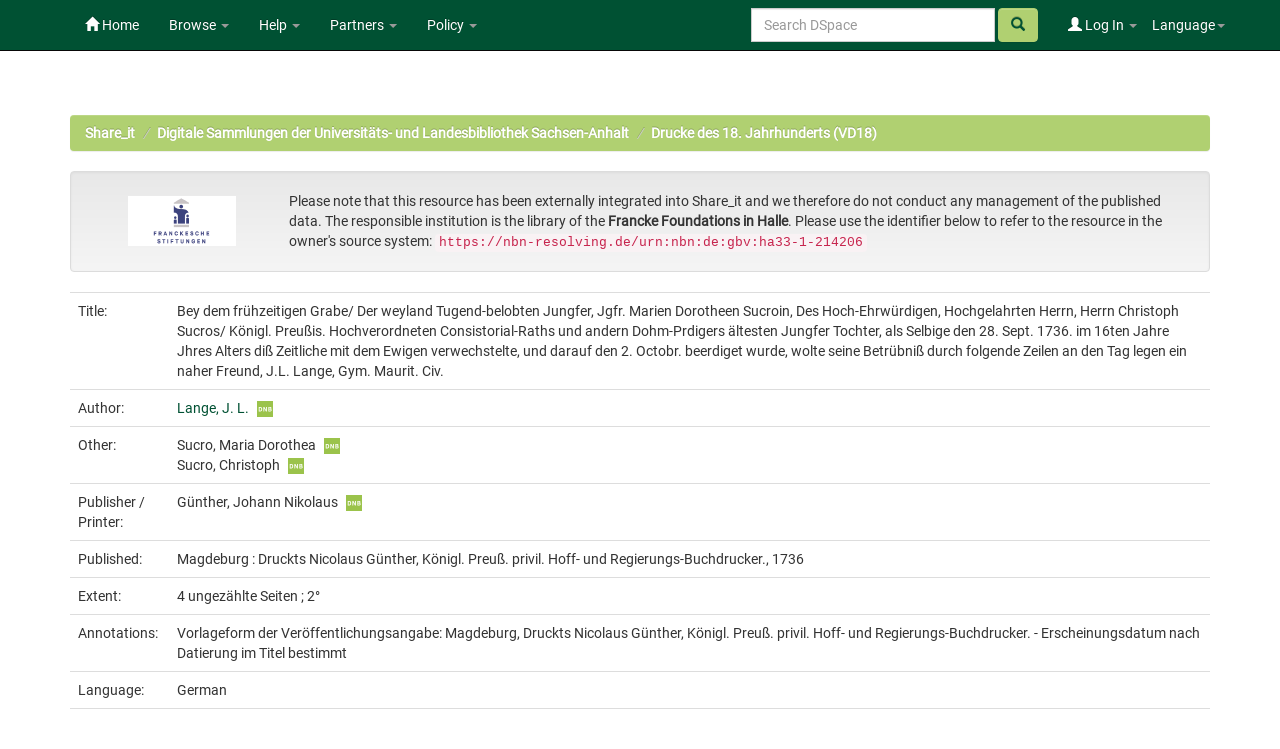

--- FILE ---
content_type: text/html;charset=UTF-8
request_url: https://opendata.uni-halle.de/handle/1981185920/39454
body_size: 7982
content:


















<!DOCTYPE html>
<html>
    <head>
        <title>Share_it: Bey dem frühzeitigen Grabe/ Der weyland Tugend-belobten Jungfer, Jgfr. Marien Dorotheen Sucroin, Des Hoch-Ehrwürdigen, Hochgelahrten Herrn, Herrn Christoph Sucros/ Königl. Preußis. Hochverordneten Consistorial-Raths und andern Dohm-Prdigers ältesten Jungfer Tochter, als Selbige den 28. Sept. 1736. im 16ten Jahre Jhres Alters diß Zeitliche mit dem Ewigen verwechstelte, und darauf den 2. Octobr. beerdiget wurde, wolte seine Betrübniß durch folgende Zeilen an den Tag legen ein naher Freund, J.L. Lange, Gym. Maurit. Civ.</title>
        <meta http-equiv="Content-Type" content="text/html; charset=UTF-8" />
        <meta name="Generator" content="DSpace 6.4" />
        <meta name="viewport" content="width=device-width, initial-scale=1.0">
        <link rel="shortcut icon" href="/favicon.ico" type="image/x-icon"/>
        <link rel="stylesheet" href="/static/css/jquery-ui/redmond/jquery-ui-1.12.1.min.css" type="text/css" />
        <link rel="stylesheet" href="/static/css/bootstrap/bootstrap.min.css" type="text/css" />
        <link rel="stylesheet" href="/static/css/bootstrap/bootstrap-theme.min.css" type="text/css" />
        <link rel="stylesheet" href="/static/css/bootstrap/dspace-theme.css" type="text/css" />
        <link rel="stylesheet" href="/static/css/related-items.css" type="text/css" />
        
        <link rel="stylesheet" href="/static/css/bootoast/bootoast.min.css" type="text/css" />
        
        <link rel="stylesheet" href="/static/css/js-year-calendar.min.css" type="text/css" />
         

        <link rel="search" type="application/opensearchdescription+xml" href="/open-search/description.xml" title="DSpace"/>


<link rel="schema.DCTERMS" href="http://purl.org/dc/terms/" />
<link rel="schema.DC" href="http://purl.org/dc/elements/1.1/" />
<meta name="DC.creator" content="Lange, J. L." />
<meta name="DC.contributor" content="Sucro, Maria Dorothea" />
<meta name="DC.contributor" content="Sucro, Christoph" />
<meta name="DCTERMS.dateAccepted" content="2021-11-04T08:15:25Z" scheme="DCTERMS.W3CDTF" />
<meta name="DCTERMS.available" content="2021-11-04T08:15:25Z" scheme="DCTERMS.W3CDTF" />
<meta name="DCTERMS.issued" content="1736" scheme="DCTERMS.W3CDTF" />
<meta name="DC.identifier" content="https://opendata.uni-halle.de//handle/1981185920/39454" scheme="DCTERMS.URI" />
<meta name="DCTERMS.extent" content="4 ungezählte Seiten ; 2°" />
<meta name="DC.language" content="ger" scheme="DCTERMS.RFC1766" />
<meta name="DC.publisher" content="Druckts Nicolaus Günther, Königl. Preuß. privil. Hoff- und Regierungs-Buchdrucker." />
<meta name="DC.rights" content="https://creativecommons.org/licenses/by-nc-sa/4.0/" scheme="DCTERMS.URI" />
<meta name="DC.subject" content="Magdeburg" />
<meta name="DC.title" content="Bey dem frühzeitigen Grabe/ Der weyland Tugend-belobten Jungfer, Jgfr. Marien Dorotheen Sucroin, Des Hoch-Ehrwürdigen, Hochgelahrten Herrn, Herrn Christoph Sucros/ Königl. Preußis. Hochverordneten Consistorial-Raths und andern Dohm-Prdigers ältesten Jungfer Tochter, als Selbige den 28. Sept. 1736. im 16ten Jahre Jhres Alters diß Zeitliche mit dem Ewigen verwechstelte, und darauf den 2. Octobr. beerdiget wurde, wolte seine Betrübniß durch folgende Zeilen an den Tag legen ein naher Freund, J.L. Lange, Gym. Maurit. Civ." />
<meta name="DC.identifier" content="urn:nbn:de:gbv:ha33-1-214206" />
<meta name="DC.identifier" content="199 A 24 [31]" />
<meta name="DC.identifier" content="338012486" />
<meta name="DC.contributor" content="Günther, Johann Nikolaus" />
<meta name="DC.date" content="2021" scheme="DCTERMS.W3CDTF" />
<meta name="DC.description" content="Vorlageform der Veröffentlichungsangabe: Magdeburg, Druckts Nicolaus Günther, Königl. Preuß. privil. Hoff- und Regierungs-Buchdrucker. - Erscheinungsdatum nach Datierung im Titel bestimmt" />
<meta name="DC.identifier" content="vd18 13244701" />
<meta name="DC.identifier" content="fsvd18-1069924" />

<meta name="citation_keywords" content="Magdeburg" />
<meta name="citation_title" content="Bey dem frühzeitigen Grabe/ Der weyland Tugend-belobten Jungfer, Jgfr. Marien Dorotheen Sucroin, Des Hoch-Ehrwürdigen, Hochgelahrten Herrn, Herrn Christoph Sucros/ Königl. Preußis. Hochverordneten Consistorial-Raths und andern Dohm-Prdigers ältesten Jungfer Tochter, als Selbige den 28. Sept. 1736. im 16ten Jahre Jhres Alters diß Zeitliche mit dem Ewigen verwechstelte, und darauf den 2. Octobr. beerdiget wurde, wolte seine Betrübniß durch folgende Zeilen an den Tag legen ein naher Freund, J.L. Lange, Gym. Maurit. Civ." />
<meta name="citation_publisher" content="Druckts Nicolaus Günther, Königl. Preuß. privil. Hoff- und Regierungs-Buchdrucker." />
<meta name="citation_language" content="ger" />
<meta name="citation_author" content="Lange, J. L." />
<meta name="citation_date" content="1736" />
<meta name="citation_abstract_html_url" content="https://opendata.uni-halle.de//handle/1981185920/39454" />


        
        <script type='text/javascript' src="/static/js/jquery/jquery-3.4.1.min.js"></script>
        <script type='text/javascript' src='/static/js/jquery/jquery-ui-1.12.1.min.js'></script>
        <script type='text/javascript' src='/static/js/bootstrap/bootstrap.min.js'></script>
        <script type='text/javascript' src='/static/js/holder.js'></script>
        <script type="text/javascript" src="/utils.js"></script>
        <script type="text/javascript" src="/static/js/choice-support.js"> </script>
        
        <script type="text/javascript" src="/static/js/metadata-beautifier.js"></script>
        
        <script type="text/javascript" src="/static/js/bootoast/bootoast.min.js"></script>
        
        <script type="text/javascript" src="/static/js/js-year-calendar.min.js"></script>
        <script type="text/javascript" src="/static/js/js-year-calendar.de.js"></script>
        <script type="text/javascript" src="/static/js/ulb-calendar.js"></script>
        
        
        
        


    
    


    
    

<!-- HTML5 shim and Respond.js IE8 support of HTML5 elements and media queries -->
<!--[if lt IE 9]>
  <script src="/static/js/html5shiv.js"></script>
  <script src="/static/js/respond.min.js"></script>
<![endif]-->
    </head>

    
    
    <body class="undernavigation">
<a class="sr-only" href="#content">Skip navigation</a>
<header class="navbar navbar-inverse navbar-fixed-top">    
    
            <div class="container">
                

























 <div class="navbar-header">
	<button type="button" class="navbar-toggle" data-toggle="collapse" data-target=".navbar-collapse">
    	<span class="icon-bar"></span>
        <span class="icon-bar"></span>
        <span class="icon-bar"></span>
   	</button>

</div>
<nav class="collapse navbar-collapse bs-navbar-collapse" role="navigation">
	<ul class="nav navbar-nav navbar-left">
    	<li class=""><a href="/"><span class="glyphicon glyphicon-home"></span> Home</a></li>
             
       	<li class="dropdown">
           	<a href="#" class="centeredtext dropdown-toggle" data-toggle="dropdown">Browse <b class="caret"></b></a>
           	<ul class="dropdown-menu">
        		
				
				
			    	<li><a href="/browse?type=dateissued">Issue Date</a></li>
				
			    	<li><a href="/browse?type=author">Author</a></li>
				
			    	<li><a href="/browse?type=title">Title</a></li>
				
			    
	        </ul>
		</li>
		<li class="dropdown">
           	<a href="#" class="dropdown-toggle" data-toggle="dropdown">Help <b class="caret"></b></a>
           	<ul class="dropdown-menu">
				<li><a href="/PDF_Erstellung.jsp">Conversion to PDF/A </a></li>
				<li><a href="/DatenFormate_Share_it.jsp">Preferred / accepted data formats</a></li>
				<li class="divider"></li>
				<li><a href="/Zweitveroeffentlichungsrecht.jsp">Self-Archiving </a></li>
				<li><a href="/Zweitveroeffentlichung_FAQ.jsp">Self-Archiving FAQ </a></li>
           		<li class=""><script type="text/javascript">
<!-- Javascript starts here
document.write('<a href="#" onClick="var popupwin = window.open(\'/help/index.html\',\'dspacepopup\',\'height=600,width=550,resizable,scrollbars\');popupwin.focus();return false;">DSpace Help<\/a>');
// -->
</script><noscript><a href="/help/index.html" target="dspacepopup">DSpace Help</a></noscript></li>
           		
	        </ul>
		</li>
		<li class="dropdown">
           	<a href="community-list" class="dropdown-toggle" data-toggle="dropdown">Partners <b class="caret"></b></a>
           	<ul class="dropdown-menu">
           		<li><a href="/simple-search?query=&location=497920112/1149660">
           			Martin-Luther-Universität Halle-Wittenberg </a></li>
           		<li><a href="/simple-search?query=&location=541532/3149">
           			Otto-von-Guericke-Universität Magdeburg </a></li>
           		<li><a href="/simple-search?query=&location=541532/3138">
           			Hochschule Merseburg </a></li>
           		<li><a href="/simple-search?query=&location=541532/3130">
           			Hochschule Magdeburg-Stendal </a></li>
				<li><a href="/simple-search?query=&location=541532/3119">
           			Hochschule Anhalt </a></li>
				<li><a href="/simple-search?query=&location=1981185920/6690">
           			Hochschule Harz </a></li>
				<li><a href="/simple-search?query=&location=1981185920/6691">
           			Theologische Hochschule Friedensau </a></li>
				<li><a href="/simple-search?query=&location=123456789/33">
           			Burg Giebichenstein Kunsthochschule Halle </a></li>
	        </ul>
		</li>
		
		<!-- 
		<form class="input-group" method="get" action="/simple-search"  scope="search">
				
					<input type="text" class="form-control" placeholder="Search&nbsp;DSpace" name="query" id="tequery" /> <span
						class="input-group-btn">
		        		<button type="submit" id="submit" class="btn btn-success"><span class="glyphicon glyphicon-search"></span></button>
					</span>
					
		
							<div class="input-group-btn">
		
		<select class="form-control" style="max-width:250px;width:35vw;height:35px"  name="location" id="tlocation">
			<option selected="selected" value="/">All of DSpace</option>
			
					<option value="default">
						Martin-Luther-Universität Halle-Wittenberg
					</option>
			
		</select>
		</div>
		
						</form> -->
		
		
		
		
		
		
		
		
		
		
		<li class="dropdown">
           	<a href="/Leitlinien.jsp" class="dropdown-toggle" data-toggle="dropdown">Policy <b class="caret"></b></a>
           	<ul class="dropdown-menu">
           		<li><a href="/Allgemeine%20Bedingungen.jsp" target="_blank">Terms and Conditions</a></li>
           		<li><a href="/Leitlinien.jsp" target="_blank">Share_it Policy</a></li>           		
           		<li class="divider"></li>
                <li class="dropdown-submenu">
                    <a>MLU Halle-Wittenberg <b class="caret"></b></a>
                    <ul class="dropdown-menu">
                        <li><a href="/Deposit-Lizenz-Share_it_Publikationen.pdf" target="_blank">Deposit license - publications</a></li>
                        <li><a href="/Deposit-Lizenz-Share_it_Forschungsdaten.pdf" target="_blank">Deposit license - research data</a></li>
                        <li class="divider"></li>
                        <li><a href="http://wcms.itz.uni-halle.de/download.php?down=46141&elem=3061690" target="_blank">Open Access Policy </a></li>
                        <li><a href="/MLU_LZA_Policy.jsp" target="_blank">Digital Preservation Policy </a></li>
                        <li><a href="http://wcms.itz.uni-halle.de/download.php?down=48148&elem=3101893" target="_blank">Research Data Management Policy </a></li>
                    </ul>
                </li>
                <li class="divider"></li>
                <li class="dropdown-submenu">
                    <a>OVGU Magdeburg <b class="caret"></b></a>
                    <ul class="dropdown-menu">
                        <li><a href="https://www.ub.ovgu.de/ub_media/Service/Formulare/Einwilligungserkl%C3%A4rung+ePub.pdf" target="_blank">Deposit license - publications</a></li>
                        <li class="divider"></li>
                        <li><a href="https://www.ub.ovgu.de/Publizieren+_+Open+Access/Open+Access/Policy.html" target="_blank">Open Access Policy</a></li>
                        <li><a href="/FDM-Leitlinie_OVGU_2019-12-18.pdf" target="_blank">Research Data Management Policy </a></li>
                    </ul>
                </li>
                <li class="divider"></li>
                <li class="dropdown-submenu">
                    <a>Hochschule Magdeburg-Stendal <b class="caret"></b></a>
                    <ul class="dropdown-menu">
                    	<li><a href="https://confluence.h2.de/pages/viewpage.action?pageId=28869972" target="_blank">Deposit license - publications</a></li>
                    	<li class="divider"></li>
                        <li><a href="https://www.h2.de/fileadmin/user_upload/Forschung-Transfer/h2_OA-Policy.pdf " target="_blank">Open Access Policy </a></li>
                    </ul>
                </li>
	        </ul>
		</li>
   </ul>



<div class="nav navbar-nav navbar-right">
	<ul class="nav navbar-nav navbar-right">
    	<li class="dropdown">
	    	<a href="#" class="dropdown-toggle" data-toggle="dropdown">Language<b class="caret"></b></a>
	        <ul class="dropdown-menu">
	 			
	      		<li>
	        		<a onclick="javascript:document.repost.locale.value='de';
	                  	document.repost.submit();" href="?locale=de">
	         			Deutsch
	       			</a>
	      		</li>
	 			
	      		<li>
	        		<a onclick="javascript:document.repost.locale.value='en';
	                  	document.repost.submit();" href="?locale=en">
	         			English
	       			</a>
	      		</li>
	 			
	     	</ul>
    	</li>
	</ul>
</div>

 
<div class="nav navbar-nav navbar-right">
	<ul class="nav navbar-nav navbar-right">
	
    	<li class="dropdown">
        
             <a href="#" class="dropdown-toggle" data-toggle="dropdown"><span class="glyphicon glyphicon-user"></span> Log In <b class="caret"></b></a>
	             
             <ul class="dropdown-menu">
               <li><a href="/mydspace">My Share_it</a></li>
               <li><a href="/subscribe">Receive email<br/>updates</a></li>
               <li><a href="/profile">Edit Profile</a></li>

		
             </ul>
           </li>
          </ul>
		
		<form method="get" action="/simple-search" class="navbar-form navbar-right">
		      
		   	    <div class="form-group">
	          		<input type="text" class="form-control" placeholder="Search&nbsp;DSpace" name="query" id="tequery" size="25"/>
	        	</div>
	        	<button type="submit" class="btn btn-success btn-search"><span class="glyphicon glyphicon-search"></span></button>

			
		</form>
		
	</div>
	
    </nav>


            </div>

</header>

<main id="content" role="main">

                

<div class="container">
    



  

<ol class="breadcrumb btn-success">

  <li><a href="/">Share_it</a></li>

  <li><a href="/handle/1981185920/31823">Digitale Sammlungen der Universitäts- und Landesbibliothek Sachsen-Anhalt</a></li>

  <li><a href="/handle/1981185920/31824">Drucke des 18. Jahrhunderts (VD18)</a></li>

</ol>

</div>                



        
<div class="container">
	







































		
		
		
		
		
            <div class="well">
                
                <table>
                    <tbody>
                        <tr>
                            <td class="standard col-md-2" align="center" style="vertical-align:middle;">
                                <img src='https://digital.francke-halle.de/fsvd18//domainresource/static/graphics/connectors/viewerLogo.gif' alt='Logo des Besitzers der Franckeschen Stiftungen Halle' />
                            </td>
                            <td class="standard col-md-10">
                
                                Please note that this resource has been externally integrated into Share_it and we therefore do not conduct any management of the published data. The responsible institution is the library of the <b>Francke Foundations in Halle</b>. 
                                
                                    Please use the identifier below to refer to the resource in the owner's source system: 
                                    <code>https://nbn-resolving.de/urn:nbn:de:gbv:ha33-1-214206</code>
                                
                
                            </td>
                        </tr>
                    </tbody>
                </table>
                
            </div>
        




    
    <table class="table itemDisplayTable">
<tr><td class="metadataFieldLabel dc_title">Title:&nbsp;</td><td class="metadataFieldValue dc_title">Bey&#x20;dem&#x20;frühzeitigen&#x20;Grabe&#x2F;&#x20;Der&#x20;weyland&#x20;Tugend-belobten&#x20;Jungfer,&#x20;Jgfr.&#x20;Marien&#x20;Dorotheen&#x20;Sucroin,&#x20;Des&#x20;Hoch-Ehrwürdigen,&#x20;Hochgelahrten&#x20;Herrn,&#x20;Herrn&#x20;Christoph&#x20;Sucros&#x2F;&#x20;Königl.&#x20;Preußis.&#x20;Hochverordneten&#x20;Consistorial-Raths&#x20;und&#x20;andern&#x20;Dohm-Prdigers&#x20;ältesten&#x20;Jungfer&#x20;Tochter,&#x20;als&#x20;Selbige&#x20;den&#x20;28.&#x20;Sept.&#x20;1736.&#x20;im&#x20;16ten&#x20;Jahre&#x20;Jhres&#x20;Alters&#x20;diß&#x20;Zeitliche&#x20;mit&#x20;dem&#x20;Ewigen&#x20;verwechstelte,&#x20;und&#x20;darauf&#x20;den&#x20;2.&#x20;Octobr.&#x20;beerdiget&#x20;wurde,&#x20;wolte&#x20;seine&#x20;Betrübniß&#x20;durch&#x20;folgende&#x20;Zeilen&#x20;an&#x20;den&#x20;Tag&#x20;legen&#x20;ein&#x20;naher&#x20;Freund,&#x20;J.L.&#x20;Lange,&#x20;Gym.&#x20;Maurit.&#x20;Civ.</td></tr>
<tr><td class="metadataFieldLabel dc_contributor_author">Author:&nbsp;</td><td class="metadataFieldValue dc_contributor_author"><a class="authority author"href="/browse?type=author&amp;authority=gnd%2F1051905133">Lange,&#x20;J.&#x20;L.</a><a href="https://explore.gnd.network/gnd/1051905133" target="_blank" rel="noopener" class="mark_gnd_img"><img alt="Look up in the Integrated Authority File of the German National Library " title="Look up in the Integrated Authority File of the German National Library " src="/image/gnd.png" width="16" height="16" ></a></td></tr>
<tr><td class="metadataFieldLabel dc_contributor_other">Other:&nbsp;</td><td class="metadataFieldValue dc_contributor_other">Sucro,&#x20;Maria&#x20;Dorothea<a href="https://explore.gnd.network/gnd/105190515X" target="_blank" rel="noopener" class="mark_gnd_img"><img alt="Look up in the Integrated Authority File of the German National Library " title="Look up in the Integrated Authority File of the German National Library " src="/image/gnd.png" width="16" height="16" ></a><br />Sucro,&#x20;Christoph<a href="https://explore.gnd.network/gnd/132686791" target="_blank" rel="noopener" class="mark_gnd_img"><img alt="Look up in the Integrated Authority File of the German National Library " title="Look up in the Integrated Authority File of the German National Library " src="/image/gnd.png" width="16" height="16" ></a></td></tr>
<tr><td class="metadataFieldLabel dc_contributor_publisher">Publisher / Printer:&nbsp;</td><td class="metadataFieldValue dc_contributor_publisher">Günther,&#x20;Johann&#x20;Nikolaus<a href="https://explore.gnd.network/gnd/1037573129" target="_blank" rel="noopener" class="mark_gnd_img"><img alt="Look up in the Integrated Authority File of the German National Library " title="Look up in the Integrated Authority File of the German National Library " src="/image/gnd.png" width="16" height="16" ></a></td></tr>
<tr><td class="metadataFieldLabel cbs_publication_displayform">Published:&nbsp;</td><td class="metadataFieldValue cbs_publication_displayform">Magdeburg&#x20;:&#x20;&#x20;Druckts&#x20;Nicolaus&#x20;Günther,&#x20;Königl.&#x20;Preuß.&#x20;privil.&#x20;Hoff-&#x20;und&#x20;Regierungs-Buchdrucker.,&#x20;1736</td></tr>
<tr><td class="metadataFieldLabel dc_format_extent">Extent:&nbsp;</td><td class="metadataFieldValue dc_format_extent">4&#x20;ungezählte&#x20;Seiten&#x20;;&#x20;2°</td></tr>
<tr><td class="metadataFieldLabel dc_description_note">Annotations:&nbsp;</td><td class="metadataFieldValue dc_description_note">Vorlageform&#x20;der&#x20;Veröffentlichungsangabe:&#x20;Magdeburg,&#x20;Druckts&#x20;Nicolaus&#x20;Günther,&#x20;Königl.&#x20;Preuß.&#x20;privil.&#x20;Hoff-&#x20;und&#x20;Regierungs-Buchdrucker.&#x20;-&#x20;Erscheinungsdatum&#x20;nach&#x20;Datierung&#x20;im&#x20;Titel&#x20;bestimmt</td></tr>
<tr><td class="metadataFieldLabel dc_language_iso">Language:&nbsp;</td><td class="metadataFieldValue dc_language_iso">German</td><tr><td class="metadataFieldLabel dc_genre">Genre:&nbsp;</td><td class="metadataFieldValue dc_genre">Gelegenheitsschrift:Tod</td></tr>
<tr><td class="metadataFieldLabel dc_subject">Subjects:&nbsp;</td><td class="metadataFieldValue dc_subject">Magdeburg<a href="https://explore.gnd.network/gnd/4036934-1" target="_blank" rel="noopener" class="mark_gnd_img"><img alt="Look up in the Integrated Authority File of the German National Library " title="Look up in the Integrated Authority File of the German National Library " src="/image/gnd.png" width="16" height="16" ></a></td></tr>
<tr><td class="metadataFieldLabel cbs_digitization_displayform">Online Edition:&nbsp;</td><td class="metadataFieldValue cbs_digitization_displayform">Halle,&#x20;Saale&#x20;:&#x20;Universitäts-&#x20;und&#x20;Landesbibliothek&#x20;Sachsen-Anhalt,&#x20;2021</td></tr>
<tr><td class="metadataFieldLabel local_holding_displayform">Original Publication:&nbsp;</td><td class="metadataFieldValue local_holding_displayform">Bibliothek&#x20;der&#x20;Franckeschen&#x20;Stiftungen&#x20;Halle,&#x20;199&#x20;A&#x20;24&#x20;[31]</td></tr>
<tr><td class="metadataFieldLabel dc_identifier_urn">URN:&nbsp;</td><td class="metadataFieldValue dc_identifier_urn"><a href="https://nbn-resolving.org/urn:nbn:de:gbv:ha33-1-214206">urn:nbn:de:gbv:ha33-1-214206</a></td></tr>
<tr><td class="metadataFieldLabel dc_identifier_uri">URI:&nbsp;</td><td class="metadataFieldValue dc_identifier_uri"><a href="https://opendata.uni-halle.de//handle/1981185920/39454">https:&#x2F;&#x2F;opendata.uni-halle.de&#x2F;&#x2F;handle&#x2F;1981185920&#x2F;39454</a></td></tr>
<tr><td class="metadataFieldLabel dc_identifier_vd">VD Number:&nbsp;</td><td class="metadataFieldValue dc_identifier_vd">vd18&#x20;13244701</td></tr>
<tr><td class="metadataFieldLabel local_openaccess">Open Access:&nbsp;</td><td class="metadataFieldValue local_openaccess"><img class="mark_oa_img" src="/image/openaccess32.png" title="Open access publication">Open access publication</td></tr>
<tr><td class="metadataFieldLabel dc_rights_uri">License:&nbsp;</td><td class="metadataFieldValue dc_rights_uri"><a href="https://creativecommons.org/licenses/by-nc-sa/4.0/"><img class="mark_license_img" src="/image/license/l/by-nc-sa/4.0/88x31.png" title="(CC BY-NC-SA 4.0) Creative Commons Attribution NonCommercial ShareAlike 4.0" alt="(CC BY-NC-SA 4.0) Creative Commons Attribution NonCommercial ShareAlike 4.0"></a><a href="https://creativecommons.org/licenses/by-nc-sa/4.0/">(CC&#x20;BY-NC-SA&#x20;4.0)&#x20;Creative&#x20;Commons&#x20;Attribution&#x20;NonCommercial&#x20;ShareAlike&#x20;4.0</a></td><tr><td class="metadataFieldLabel">Appears in Collections:</td><td class="metadataFieldValue"><a href="/handle/1981185920/31824">Drucke des 18. Jahrhunderts (VD18)</a><br/></td></tr>
</table><br/>

    <div class='panel panel-info'><div class='panel-heading'>Ressources:</div><table class='table panel-body'><tbody><tr><td class='standard col-md-2' align='center' style='vertical-align:middle;'><a href="/external_explore?item_id=042636b0-9cc4-4361-a764-a04ff1a21eab&provider=iiif-image" ><img src="https://digital.francke-halle.de/fsvd18/download/webcache/304/1105596" alt="Thumbnail" style='width: 100%; height: auto;' /></a><br /></td><td style='vertical-align: middle;'><table class='table panel-body'><tbody><tr><th class='standard col-md-3'>View online</th><th class='col-md-6'>&nbsp;</th><th class='col-md-3'>&nbsp;</th></tr><tr><td class='standard'>&nbsp;</td><td class='standard'>&nbsp;</td><td class='standard' align='center'><div class="btn-group btn-block"><a href="/external_explore?item_id=042636b0-9cc4-4361-a764-a04ff1a21eab&provider=iiif-image" class="btn btn-primary" style="width: 85%" target="_blank">See online <i class="fa fa-eye">IIIF</i></a><button type="button" class="btn btn-primary dropdown-toggle" data-toggle="dropdown"  aria-haspopup="true" aria-expanded="false" style="width: 15%" >  <span class="caret"></span> <span class="sr-only">Toggle Dropdown</span> </button><ul class="dropdown-menu"> <li><a href="/external_explore?item_id=042636b0-9cc4-4361-a764-a04ff1a21eab&provider=dfg-viewer" target="_blank">See online <i class="fa fa-eye">DFG-Viewer</i></a></li></ul> </div></td></tr><tr><th class='standard'>Download</th><th>&nbsp;</th><th>&nbsp;</th></tr><tr><td class='standard' style="vertical-align: middle;">1.06 MB</td><td class='standard' style="vertical-align: middle;">Adobe PDF</td><td class='standard' align='center'><a class="btn btn-primary btn-block" target="_blank" href="/external_explore?item_id=042636b0-9cc4-4361-a764-a04ff1a21eab&provider=pdf-viewer">View/Open</a></td></tr></tbody></table></td></tr></tbody></table></div>


        
    
    
<div class="container row">


    <a class="btn btn-default" href="/handle/1981185920/39454?mode=full">
        Show full item record
    </a>
    
    <a class="btn btn-primary" href="/export?handle=1981185920/39454&format=bibtex">BibTeX</a>
    <a class="btn btn-primary" href="/export?handle=1981185920/39454&format=endnote">EndNote</a>
    
    <a class="btn btn-primary" href="/external_explore?item_id=042636b0-9cc4-4361-a764-a04ff1a21eab&provider=iiif-image&onlyManifest=true">IIIF-Manifest</a>

    <a class="btn btn-primary" href="/external_explore?item_id=042636b0-9cc4-4361-a764-a04ff1a21eab&provider=dfg-viewer&onlyManifest=true">METS (OAI-PMH)</a>
    
    
    
    <a class="statisticsLink  btn btn-primary" href="/handle/1981185920/39454/statistics"><span class="glyphicon glyphicon-stats"></span></a>    

    

</div>
<br/>
    

<br/>
    <p class="submitFormHelp alert alert-info"></p>
















            

</div>
</main>
            
    <footer class="navbar navbar-inverse navbar-bottom">

        <div>
            <a href="https://dini.de/dienste-projekte/dini-zertifikat/">
                <img src="/image/DINI_Siegel_FINAL_22.png" border="0" alt="DINI Zertifikat 2016" style="max-height:100px; margin-top: 5px; margin-right: 10px" class="pull-right">
            </a>
        </div>
        <div id="designedby" class="container text-muted" style="padding-top: 35px;">

        
            <div id="footer_feedback" class="pull-right">                                    
                <p class="text-muted">
                    <a href="/Impressum.jsp">Imprint </a>
                    &nbsp;&nbsp;&nbsp;
                    <a href="/Erstinformation.jsp">Privacy Policy</a>
                    &nbsp;&nbsp;&nbsp;
                    <a href="/Kontakt.jsp">Contact</a>
                    <a href="/htmlmap"></a>
                </p>
            </div>
        </div>
    </footer>
    </body>
</html>



--- FILE ---
content_type: text/javascript
request_url: https://opendata.uni-halle.de/static/js/bootoast/bootoast.min.js
body_size: 1569
content:
(function(o,s){typeof exports=="object"&&typeof module<"u"?s(exports):typeof define=="function"&&define.amd?define(["exports"],s):(o=typeof globalThis<"u"?globalThis:o||self,s(o.Bootoast={}))})(this,function(o){"use strict";const s=window.jQuery;if(!s)throw new Error("jQuery not found, Bootoast won't work.");var a="bootoast";const p=["primary","secondary","info","success","warning","danger"],h={warn:"warning",error:"danger"},l={warning:"exclamation-sign",success:"ok-sign",danger:"remove-sign",info:"info-sign"};function g(t){if(p[t])return t;if(!t)return"default";var e=h[t];return e||(console.warn('Bootoast: type "'+t+'" is not valid.'),e=t),e}function u(t,e,i=null){const n=g(e),r=i||l[n];return`<div class="${a} alert alert-${n}"><span class="glyphicon glyphicon-${r}"></span><span class="bootoast-alert-container"><span class="bootoast-alert-content">${t}</span></span></div>`}function c(t){if(typeof t=="string"&&(t={message:t}),typeof t=="object"){this.settings=s.extend({},this.defaults,t),this.content=this.settings.content||this.settings.text||this.settings.message,this.timeoutProgress=null,this.position=this.positionFor(this.settings.position).split("-"),this.settings.icon=this.settings.icon||l[this.settings.type];var e=a+"-container";this.containerSelector="."+e+"."+this.position.join("."),s("body > "+this.containerSelector).length===0&&s("<div>",{class:e+" "+this.position.join(" ")}).appendTo("body"),this.$el=s(u(this.content,this.settings.type,this.settings.icon)),this.init()}}s.extend(c.prototype,{defaults:{message:"Bootoast!",type:"info",position:"bottom-center",icon:null,timeout:3,timeoutProgress:!1,animationDuration:300,dismissible:!0,instant:!0},positions:["top-left","top-center","top-right","bottom-left","bottom-center","bottom-right"],positionSinonym:{bottom:"bottom-center",leftBottom:"bottom-left",rightBottom:"bottom-right",top:"top-center",rightTop:"top-right",leftTop:"top-left"},init:function(){this.$el[(this.position[0]==="bottom"?"append":"prepend")+"To"](this.containerSelector);var t=this;if(this.settings.dismissible===!0&&this.$el.addClass("alert-dismissible").prepend('<button type="button" class="close" data-dismiss="alert" aria-label="Close"><span aria-hidden="true">&times;</span></button>').on("click","button.close",function(i){i.preventDefault(),t.hide()}),this.settings.instant===!0&&(this.$el.animate({opacity:1},this.settings.animationDuration),this.settings.timeout)){var e=parseInt(this.settings.timeout*1e3);this.hide(e)}},hide:function(t){var e=this;this.settings.timeoutProgress&&this.setTimeoutProgress(this.settings.timeoutProgress);var i=setTimeout(function(){e.$el.animate({opacity:0},e.settings.animationDuration,function(){e.$el.remove()})},t||0);return this.$el.hover(clearTimeout.bind(window,i),function(){i=e.hide(t)}),i},setTimeoutProgress:function(t){this.timeoutProgress!==null&&this.timeoutProgress.remove();var e={top:"prepend",bottom:"append"},i=s("<div>",{class:"progress",html:s("<div>",{class:"progress-bar progress-bar-striped active",role:"progressbar","aria-valuemin":0,"aria-valuenow":0,"aria-valuemax":100})}),n=e[t]||"append",r=typeof e[t]=="string"?t:"background";return this.timeoutProgress=i.addClass("progress-"+r)[n+"To"](this.$el),this.timeoutProgress},positionFor:function(t){for(var e=0;e<this.positions.length;e++)if(this.positions[e]===t)return t;var i=s.camelCase(t);return this.positionSinonym[i]||"bottom-center"},moveProgressbar:function(t,e){var i=100,n=setInterval(()=>{i<=0?clearInterval(n):(i--,t.style.width=i+"%")},100/e);return n}});const m=function(t){return new c(t)};o.createAlertTemplate=u,o.toast=m,Object.defineProperty(o,Symbol.toStringTag,{value:"Module"})});
